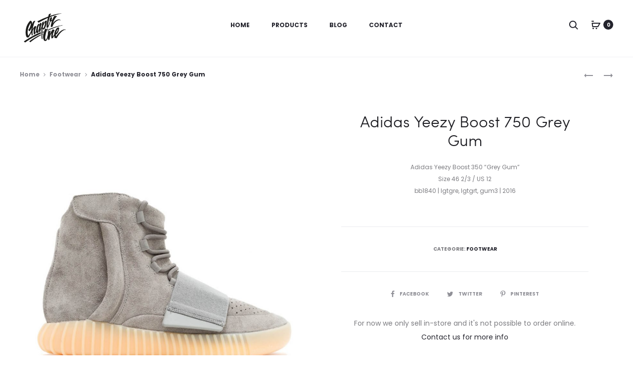

--- FILE ---
content_type: text/javascript
request_url: http://www.chaptrone.com/wp-content/themes/sober/js/script.js?ver=2.0.22
body_size: 12617
content:
(function ( $ ) {
	'use strict';

	var sober = sober || {};

	sober.init = function () {
		this.$window = $( window );
		this.$body = $( document.body );
		this.$sideMenu = $( '.side-menu' );

		this.data = soberData || {};

		this.closeTopbar();
		this.menuHover();
		this.toggleSideMenu();
		this.toggleModal();
		this.removeCartItem();
		this.toggleTabs();
		this.focusInputs();
		this.filterProducts();
		this.sortProducts();
		this.productQuantity();
		this.productImagesLightbox();
		this.stickyProductSummary();
		this.productImageSlider();
		this.productImageZoom();
		this.stickUpSells();
		this.upsellsCarousel();
		this.checkBox();
		this.formatGallery();
		this.backToTop();
		this.toggleProductFilter();
		this.productQuickView();
		this.instanceSearch();
		this.fakeScrollbar();
		this.stickyHeader();
		this.navAjax();
		this.portfolioFilter();
		this.productVariationSwatches();
		this.productGalleryZoom();
		this.productGallerySlider();
		this.singeProductAjaxAddToCart();
		this.openCartModalAfterAdd();
		this.pageHeaderParallax();
		this.responsive();
		this.preload();
		this.popup();
		this.addedToCartNotice();
		this.checkoutTerms();
		// this.fixVC();
		this.loginModalAuthenticate();

		$( document.body ).trigger( 'sober_init', [sober] );
	};

	/**
	 * Check if a node is blocked for processing.
	 *
	 * @param {object} $node
	 * @return {bool} True if the DOM Element is UI Blocked, false if not.
	 */
	sober.isBlocked = function ( $node ) {
		return $node.is( '.processing' ) || $node.parents( '.processing' ).length;
	};

	/**
	 * Block a node visually for processing.
	 *
	 * @param {object} $node
	 */
	sober.block = function ( $node ) {
		if ( !sober.isBlocked( $node ) ) {
			$node.addClass( 'processing' ).block( {
				message   : null,
				overlayCSS: {
					background: '#fff',
					opacity   : 0.6
				}
			} );
		}
	};

	/**
	 * Unblock a node after processing is complete.
	 *
	 * @param {object} $node
	 */
	sober.unblock = function ( $node ) {
		$node.removeClass( 'processing' ).unblock();
	};

	/**
	 * Check if an element is in view-port or not
	 *
	 * @param el
	 * @returns {boolean}
	 */
	sober.isVisible = function ( el ) {
		if ( el instanceof jQuery ) {
			el = el[0];
		}

		var rect = el.getBoundingClientRect();

		return rect.bottom > 0 &&
			rect.right > 0 &&
			rect.left < ( window.innerWidth || document.documentElement.clientWidth ) &&
			rect.top < ( window.innerHeight || document.documentElement.clientHeight );
	};

	/**
	 * Post format gallery with carousel slider
	 */
	sober.formatGallery = function () {
		$( '.entry-gallery' ).addClass( 'owl-carousel' ).owlCarousel( {
			singleItem: true,
			items     : 1,
			navSpeed  : 800,
			nav       : true,
			dots      : false,
			autoplay  : true,
			dotsSpeed : 1000,
			rtl       : sober.data.isRTL === "1",
			navText   : ['<svg viewBox="0 0 20 20"><use xlink:href="#left-arrow"></use></svg>', '<svg viewBox="0 0 20 20"><use xlink:href="#right-arrow"></use></svg>']
		} );
	};

	/**
	 * Style checkboxes
	 */
	sober.checkBox = function () {
		// Checkbox: Ship to a different address
		$( '#ship-to-different-address' ).find( '.input-checkbox' ).on( 'change', function () {
			if ( $( this ).is( ':checked' ) ) {
				$( this ).parent().find( '.checkbox' ).addClass( 'checked' );
			} else {
				$( this ).parent().find( '.checkbox' ).removeClass( 'checked' );
			}
		} ).trigger( 'change' );
	};

	/**
	 * Load ajax on shop page and blog
	 */
	sober.navAjax = function () {
		// Blog & Portfolio
		sober.$body.on( 'click', '.ajax-navigation a', function ( e ) {
			e.preventDefault();

			var $button = $( this ),
				$nav = $button.parent(),
				$main = $( '#main' ),
				url = $button.attr( 'href' );

			if ( $nav.hasClass( 'loading' ) ) {
				return;
			}

			$nav.addClass( 'loading' );

			$.get(
				url,
				function ( response ) {
					var $response = $( response ),
						nextTitle = $response.find( 'title' ).text();

					if ( $nav.hasClass( 'posts-navigation' ) ) {
						var $content = $( $response.find( '#main' ).html() );
						$content.hide();

						$main.append( $content );
						$content.fadeIn( 1000 );
						$nav.remove();
					} else if ( $nav.hasClass( 'portfolio-navigation' ) ) {
						var $items = $response.find( '.portfolio-items .portfolio' ),
							$link = $response.find( '.ajax-navigation a' );

						if ( $items.length ) {
							$items.imagesLoaded( function () {
								$main.find( '.portfolio-items' ).isotope( 'insert', $items );
							} );
							$nav.removeClass( 'loading' );

							if ( $link.length ) {
								$nav.html( $link );
							} else {
								$nav.fadeOut();
							}
						}
					}

					window.history.pushState( null, nextTitle, url );
				}
			);
		} );

		// Shop
		if ( 'ajax' === sober.data.shop_nav_type || 'infinity' === sober.data.shop_nav_type ) {
			sober.$body.on( 'click', '.woocommerce-pagination .next', function ( e ) {
				e.preventDefault();

				var $button = $( this ),
					$nav = $button.closest( '.woocommerce-pagination' ),
					$products = $nav.prev( 'ul.products' ),
					url = $button.attr( 'href' );

				if ( $button.hasClass( 'loading' ) ) {
					return;
				}

				$button.addClass( 'loading' );

				load_products( url, $products, function ( response ) {
					var $pagination = $( response ).find( '.woocommerce-pagination' );

					if ( $pagination.length ) {
						$nav.html( $pagination.html() );
					} else {
						$nav.html( '' );
					}
				} );
			} );
		}

		// Infinity Shop
		if ( 'infinity' === sober.data.shop_nav_type ) {
			var $nav = $( '.woocommerce-pagination' ),
				$button = $nav.find( '.next' ),
				$products = $( 'ul.products' );

			if ( $button.length ) {
				// Use this variable to control scroll event handle for better performance
				var waiting = false,
					endScrollHandle;

				sober.$window.on( 'scroll', function () {
					if ( waiting ) {
						return;
					}

					$nav = $( '.woocommerce-pagination' );
					$button = $( '.next', $nav );
					waiting = true;

					// clear previous scheduled endScrollHandle
					clearTimeout( endScrollHandle );

					infiniteScoll();

					setTimeout( function () {
						waiting = false;
					}, 100 );

					// schedule an extra execution of infiniteScoll() after 200ms
					// in case the scrolling stops in next 100ms
					endScrollHandle = setTimeout( function () {
						waiting = false;
						infiniteScoll();
					}, 200 );
				} );
			}

			var infiniteScoll = function () {
				// When almost reach to nav and new next button is exists
				if ( sober.isVisible( $nav ) && $button.length ) {
					if ( $button.hasClass( 'loading' ) ) {
						return;
					}

					$button.addClass( 'loading' );

					load_products( $button.attr( 'href' ), $products, function ( response ) {
						var $pagination = $( response ).find( '.woocommerce-pagination' );

						if ( $pagination.length ) {
							$nav.html( $pagination.html() );

							// Re-select because DOM has been changed
							$button = $nav.find( '.next' );
						} else {
							$nav.html( '' );
							$button.length = 0;
						}
					} );
				}
			}
		}

		/**
		 * Private function for ajax loading product
		 *
		 * @param url
		 * @param $holder
		 * @param callback
		 */
		function load_products( url, $holder, callback ) {
			$.get(
				url,
				function ( response ) {
					var $primary = $( response ).find( '#primary' ),
						$_products = $primary.find( 'ul.products' ).children();

					$_products.imagesLoaded( function () {
						var $thumbnails = $( '.product-thumbnail-zoom', $_products );

						if ( $thumbnails.length ) {
							$thumbnails.each( function () {
								var $el = $( this );

								$el.zoom( {
									url: $el.attr( 'data-zoom_image' )
								} );
							} );
						}

						sober.initProductThumbnailSlider( $_products );

						if ( 'function' === typeof callback ) {
							callback( response );
						}

						var index = 0;

						$_products.each( function( index ) {
							var $_product = $( this );

							setTimeout( function() {
								$holder.isotope( 'insert', $_product );
							}, index * 100 );

							index++;
						} );

						setTimeout( function() {
							$holder.isotope( 'layout' );
						}, index * 100 );
					} );

					window.history.pushState( null, '', url );
				}
			);
		}
	};

	/**
	 * Close topbar
	 */
	sober.closeTopbar = function () {
		$( '#topbar' ).on( 'click', '.close', function ( e ) {
			e.preventDefault();

			var $topbar = $( this ).closest( '#topbar' );

			if ( sober.data.sticky_header !== 'none' ) {
				$topbar.css({ position: 'absolute', top: 0, left: 0, width: '100%' }).slideUp();
				$( '#masthead' ).animate( {top: 0} );

				var offsetTop = $topbar.css( 'margin-bottom' );

				console.log(offsetTop);

				$( '#page' ).css( {paddingTop: offsetTop} );
			} else {
				$topbar.slideUp();
			}
		} );
	};

	/**
	 * Main navigation sub-menu hover
	 */
	sober.menuHover = function () {
		var animations = {
			none : ['show', 'hide'],
			fade : ['fadeIn', 'fadeOut'],
			slide: ['slideDown', 'slideUp']
		};

		var animation = sober.data.menu_animation ? animations[sober.data.menu_animation] : 'fade';

		$( '.site-navigation li, .topbar-menu li' ).on( 'mouseenter', function () {
			var $li = $( this );

			if ( ! $li.hasClass( 'mega-sub-menu' ) ) {
				$li.addClass( 'active' ).children( '.sub-menu' ).stop( true, true )[animation[0]]();
			}
		} ).on( 'mouseleave', function () {
			var $li = $( this );

			if ( ! $li.hasClass( 'mega-sub-menu' ) ) {
				$( this ).removeClass( 'active' ).children( '.sub-menu' ).stop( true, true ).delay( 100 )[animation[1]]();
			}
		} );
	};

	/**
	 *  Toggle modal
	 */
	sober.toggleModal = function () {
		sober.$body.on( 'click', '[data-toggle="modal"]', function ( e ) {
			e.preventDefault();

			var $el = $( this ),
				$target = $( '#' + $el.data( 'target' ) ),
				tab = $el.data( 'tab' );

			if ( !$target.length ) {
				return;
			}

			sober.openModal( $target, tab );
		} );

		sober.$body.on( 'click', '.close-modal, .sober-modal-backdrop', function ( e ) {
			e.preventDefault();

			sober.closeModal();
		} );

		// Close when press escape button
		$( document ).on( 'keyup', function ( e ) {
			if ( e.keyCode === 27 ) {
				sober.closeModal();
			}
		} );
	};

	/**
	 * Open modal
	 *
	 * @param $modal
	 * @param tab
	 */
	sober.openModal = function ( $modal, tab ) {
		$modal = $modal instanceof jQuery ? $modal : $( $modal );

		if ( ! $modal.length ) {
			return;
		}

		sober.$body.addClass( 'modal-open' );
		$modal.fadeIn();
		$modal.addClass( 'open' );

		if ( tab ) {
			var $tab = $modal.find( '.tab-nav' ).filter( '[data-tab="' + tab + '"]' );

			$tab.trigger( 'click' );
		}
	};

	/**
	 * Close modal
	 */
	sober.closeModal = function () {
		sober.$body.removeClass( 'modal-open' );

		var $opened = $( '.sober-modal.open' );

		$opened.fadeOut( function () {
			$( this ).removeClass( 'open' );
		} );

		sober.$body.trigger( 'sober_modal_closed', [$opened] );
	};

	/*
	 * Remove Cart Item
	 */
	sober.removeCartItem = function () {
		var $cartModal = $( '#cart-modal' );

		$cartModal.on( 'click', '.remove', function ( e ) {
			e.preventDefault();
			$cartModal.addClass( 'loading' );
			sober.block( $cartModal );
			var currentURL = $( this ).attr( 'href' );

			$.ajax( {
				type    : 'GET',
				url     : currentURL,
				dataType: 'html',
				success : function () {
					$( document.body ).trigger( 'wc_fragment_refresh' );

					$( document.body ).on( 'wc_fragments_refreshed', function () {
						$cartModal.removeClass( 'loading' );
						sober.unblock( $cartModal );
					} );
				}
			} );
		} );
	};

	/**
	 * Toggle side menu and its' child items
	 */
	sober.toggleSideMenu = function () {
		// Toggle side menu
		sober.$body.on( 'click', '.toggle-nav', function () {
			var target = '#' + $( this ).data( 'target' );

			$( target ).toggleClass( 'open' );
			sober.$body.toggleClass( 'side-menu-opened' );
		} );

		// Close when click to backdrop
		sober.$body.on( 'click touchstart', '.side-menu-backdrop', function () {
			$( '.side-menu' ).removeClass( 'open' );
			sober.$body.removeClass( 'side-menu-opened' );
		} );

		// Add class 'open' to current menu item
		sober.$sideMenu.find( '.menu > .menu-item-has-children, .menu > ul > .menu-item-has-children' ).filter( function () {
			return $( this ).hasClass( 'current-menu-item' ) || $( this ).hasClass( 'current-menu-ancestor' );
		} ).addClass( 'open' );

		// Toggle sub-menu
		sober.$sideMenu.on( 'click', '.menu > .menu-item-has-children > a, .menu > ul > .menu-item-has-children > a', function ( e ) {
			var $li = $( this ).parent();

			if ( $li.hasClass( 'open' ) && $li.hasClass( 'clicked' ) ) {
				return true;
			}

			e.stopPropagation();
			e.preventDefault();

			$li.addClass( 'clicked' );

			$li.toggleClass( 'open' ).children( 'ul' ).slideToggle();
			$li.siblings( '.open' ).removeClass( 'open' ).children( 'ul' ).slideUp();
		} ).on( 'click', '.menu > .menu-item-has-children > .toggle, .menu > ul > .menu-item-has-children > .toggle', function( e ) {
			e.stopPropagation();
			e.preventDefault();

			var $li = $( this ).parent();

			$li.toggleClass( 'open' ).children( 'ul' ).slideToggle();
			$li.siblings( '.open' ).removeClass( 'open' ).children( 'ul' ).slideUp();
		} );
	};

	/**
	 * Focusing inputs and adds 'active' class
	 */
	sober.focusInputs = function () {

		$( '.woocommerce-account, .woocommerce-checkout' ).on( 'focus', '.input-text', function () {
			$( this ).closest( '.form-row' ).addClass( 'active' );
		} ).on( 'focusout', '.input-text', function () {
			if ( $( this ).val() === '' ) {
				$( this ).closest( '.form-row' ).removeClass( 'active' );
			}
		} ).find( '.input-text' ).each( function () {
			if ( $( this ).val() !== '' ) {
				$( this ).closest( '.form-row' ).addClass( 'active' );
			}
		} );


		$( '#commentform' ).on( 'focus', ':input', function () {
			$( this ).closest( 'p' ).addClass( 'active' );
		} ).on( 'focusout', ':input', function () {
			if ( $( this ).val() === '' ) {
				$( this ).closest( 'p' ).removeClass( 'active' );
			}
		} ).find( ':input' ).each( function () {
			if ( $( this ).val() !== '' ) {
				$( this ).closest( 'p' ).addClass( 'active' );
			}
		} );

	};

	/**
	 * Toggle tabs
	 */
	sober.toggleTabs = function () {
		sober.$body.on( 'click', '.tabs-nav .tab-nav', function () {
			var $tab = $( this ),
				tab = $tab.data( 'tab' );

			if ( $tab.hasClass( 'active' ) ) {
				return;
			}

			$tab.addClass( 'active' ).siblings( '.active' ).removeClass( 'active' );
			$tab.closest( '.tabs-nav' ).next( '.tab-panels' )
				.children( '[data-tab="' + tab + '"]' ).addClass( 'active' )
				.siblings( '.active' ).removeClass( 'active' );
		} )
	};

	/**
	 * Make products filterable with Isotope
	 */
	sober.filterProducts = function () {
		var isotopeOptions = {
				itemSelector      : '.product',
				transitionDuration: 700,
				layoutMode        : 'fitRows',
				isOriginLeft      : !(sober.data.isRTL === '1'),
				hiddenStyle: {
					opacity: 0,
					transform: 'translate3d(0,50px,0)'
				},
				visibleStyle: {
					opacity: 1,
					transform: 'none'
				}
			};

		$( '.woocommerce.archive .site-content ul.products' ).imagesLoaded( function () {
			$( this.elements ).isotope( isotopeOptions );
		} );

		if ( 'isotope' === sober.data.tab_behaviour ) {
			$( '.products-filter' ).on( 'click', 'li', function( e ) {
				e.preventDefault();
				e.stopPropagation();

				var $this = $( this ),
					selector = $this.attr( 'data-filter' );

				if ( $this.hasClass( 'active' ) ) {
					return;
				}

				$this.addClass( 'active' ).siblings( '.active' ).removeClass( 'active' );
				$this.closest( '.shop-toolbar' ).next( 'ul.products' ).isotope( {
					filter: selector
				} );
			} );
		} else if ( 'ajax' === sober.data.tab_behaviour ) {
			$( '.products-filter' ).on( 'click', 'li', function( e ) {
				e.preventDefault();
				e.stopPropagation();

				var $this = $( this ),
					$grid = $this.closest( '.shop-toolbar' ).next( 'ul.products' ),
					$nav = $grid.next( '.woocommerce-pagination' ),
					url = $this.children( 'a' ).attr( 'href' );

				if ( $this.hasClass( 'active' ) ) {
					return;
				}

				// Reset the filter data
				$( ':input', '.soo-product-filter-widget' )
					.not( ':button, :submit, :reset' )
					.val( '' )
					.removeAttr( 'checked' )
					.removeAttr( 'selected' );

				$( '.selected', '.soo-product-filter-widget' ).removeClass( 'selected' );

				$( '.filter-slider', '.soo-product-filter-widget' ).each( function() {
					var $slider = $( this ),
						options = $slider.slider( 'option' );

					$slider.slider( 'values', [options.min, options.max] );

					sober.$body.trigger( 'soo_price_filter_create', [options.min, options.max, $slider] );
				} );

				// Prepare grid if we are at no-products page
				if ( ! $grid.length ) {
					$this.closest( '.shop-toolbar' ).next( '.woocommerce-info' ).replaceWith( '<ul class="products"/>' );
					$grid = $this.closest( '.shop-toolbar' ).next( 'ul.products' );
				}

				$this.addClass( 'active' ).siblings( '.active' ).removeClass( 'active' );
				$grid.addClass( 'loading' );
				$grid.append( '<li class="loading-overlay"><span class="loading-icon">\n' +
					'<span class="bubble"><span class="dot"></span></span>\n' +
					'<span class="bubble"><span class="dot"></span></span>\n' +
					'<span class="bubble"><span class="dot"></span></span>\n' +
					'</span></li>' );
				$nav.fadeOut();

				$.get( url, function( response ) {
					var $primary = $( response ).find( '#primary' ),
						$products = $( 'ul.products', $primary ).children(),
						$info = $( '.woocommerce-info', $primary ),
						$button = $( '.woocommerce-pagination', $primary );

					if ( $products.length ) {
						$( '.woocommerce-result-count' ).html( $( '.woocommerce-result-count', $primary ).html() );

						$products.imagesLoaded( function() {
							var $thumbnails = $( '.product-thumbnail-zoom', $products );

							if ( $thumbnails.length ) {
								$thumbnails.each( function() {
									var $el = $( this );

									$el.zoom( {
										url: $el.attr( 'data-zoom_image' )
									} );
								} );
							}

							sober.initProductThumbnailSlider( $products );

							// Replace products
							if ( $grid.data( 'isotope' ) ) {
								$grid.isotope( 'destroy' );
							}
							$grid.html( $products ).removeClass( 'loading' );
							$grid.isotope( isotopeOptions );

							$products.addClass( 'soberFadeIn soberAnimation' );
						} );

						// Replace button
						if ( $button.length ) {
							$nav.html( $button.html() ).fadeIn();
						} else {
							$nav.html( '' ).fadeOut();
						}
					} else {
						$( '.woocommerce-result-count' ).html( '' );
						$grid.html( '' ).append( $( '<li/>' ).append( $info ) );
						$nav.html( '' ).fadeOut();
					}

					window.history.pushState( null, '', url );
				} );
			} );
		} else {
			$( '.products-filter' ).on( 'click', 'li', function( e ) {
				$( this ).addClass( 'active' ).siblings( '.active' ).removeClass( 'active' );
			} );
		}

		// Reset the active tab when using ajax filter
		// Init isotope after ajax filter
		sober.$body.on( 'soo_filter_request_success', function() {
			$( 'li:first', '.products-filter' ).addClass( 'active' ).siblings( '.active' ).removeClass( 'active' );

			setTimeout( function() {
				$( 'ul.products', '#primary' ).isotope( isotopeOptions );
			}, 100 );
		} );
	};

	/**
	 * Use select2 to styling the dropdown of the product order select
	 */
	sober.sortProducts = function() {
		if ( ! $.fn.select2 ) {
			return;
		}

		$( '.woocommerce-ordering select' ).select2( {
			minimumResultsForSearch: -1,
			width: 'auto',
			dropdownAutoWidth: true
		} );
	};

	/**
	 * Change product quantity
	 */
	sober.productQuantity = function () {
		sober.$body.on( 'click', '.quantity .increase, .quantity .decrease', function ( e ) {
			e.preventDefault();

			var $this = $( this ),
				$qty = $this.siblings( '.qty' ),
				current = parseFloat( $qty.val() ),
				min = parseFloat( $qty.attr( 'min' ) ),
				max = parseFloat( $qty.attr( 'max' ) ),
				step = parseFloat( $qty.attr( 'step' ) );

			min = min ? min : 1;
			max = max ? max : current + 1;
			step = step ? step : 1;

			if ( $this.hasClass( 'decrease' ) && current > min ) {
				$qty.val( current - step );
				$qty.trigger( 'change' );
			}
			if ( $this.hasClass( 'increase' ) && current < max ) {
				$qty.val( current + step );
				$qty.trigger( 'change' );
			}
		} );
	};

	/**
	 * Make up sells products be sticky
	 */
	sober.stickUpSells = function () {
		if ( !sober.$body.hasClass( 'product-style-3' ) ) {
			return;
		}

		var $topbar = $( '#topbar' ),
			$header = $( '#masthead' ),
			$upsells = $( '.upsells' );

		if ( !$upsells.length ) {
			return;
		}

		var $primary = $( '#primary' );

		var offset = $topbar.length ? $topbar.outerHeight() : 0;
		offset += $header.length ? $header.outerHeight() : 0;

		$( window ).on( 'scroll', function () {
			if ( $( document ).scrollTop() >= offset ) {
				$upsells.addClass( 'sticky' );

				if ( !$upsells.data( 'wrap' ) ) {
					$upsells.wrap( '<div id="upsells-wrap" class="upsells-wrap"/>' );
					$upsells.data( 'wrap', true );
				}
			} else {
				$upsells.removeClass( 'sticky' );

				if ( $upsells.data( 'wrap' ) ) {
					$upsells.unwrap();
					$upsells.data( 'wrap', false );
				}
			}

			if ( $( window ).scrollTop() >= $primary.offset().top + $primary.outerHeight() - window.innerHeight ) {
				var $wrap = $( '#upsells-wrap' );

				$wrap.addClass( 'sticky-bottom' ).css( 'top', function () {
					return $( window ).scrollTop() - $primary.offset().top;
				} );

				if ( $wrap.outerHeight() <= $upsells.outerHeight() ) {
					$wrap.addClass( 'reach-bottom' );
				} else {
					$wrap.removeClass( 'reach-bottom' );
				}
			} else {
				$( '#upsells-wrap' ).removeClass( 'sticky-bottom' ).css( 'top', 0 );
			}
		} ).trigger( 'scroll' );
	};

	/**
	 * Prepare and init carousel for up sell products
	 */
	sober.upsellsCarousel = function () {
		if ( !sober.$body.hasClass( 'product-style-3' ) ) {
			return;
		}

		var $upsells = $( '.upsells' );

		if ( !$upsells.length ) {
			return;
		}

		if ( $upsells.find( 'li.product' ).length > 4 ) {
			$upsells.find( 'ul.products' ).addClass( 'owl-carousel' ).owlCarousel( {
				rtl          : sober.data.isRTL === "1",
				owl2row      : true,
				owl2rowTarget: 'product',
				dots         : true,
				nav          : true,
				navText      : ['<svg viewBox="0 0 20 20"><use xlink:href="#left-arrow"></use></svg>', '<svg viewBox="0 0 20 20"><use xlink:href="#right-arrow"></use></svg>'],
				items        : 2,
				responsive   : {
					0   : {
						items: 1
					},
					992 : {
						items: 1
					},
					1200: {
						items: 2
					}
				}
			} );
		}
	};

	/**
	 * Show photoSwipe lightbox for product images
	 */
	sober.productImagesLightbox = function () {
		if ( '1' !== sober.data.lightbox ) {
			return;
		}

		var $gallery = $( 'div.product div.images' ),
			$slides = $( '.woocommerce-product-gallery__slider .woocommerce-product-gallery__image', $gallery );

		if ( !$gallery.length ) {
			return;
		}

		$gallery.on( 'click', '.woocommerce-product-gallery__slider .woocommerce-product-gallery__image a', function ( e ) {
			e.preventDefault();

			var items = getGalleryItems(),
				$target = $( e.target ),
				$clicked = $target.closest( '.owl-item' ),
				options = {
					index              : $clicked.length ? $clicked.index() : $target.closest( '.woocommerce-product-gallery__image' ).index(),
					history            : false,
					bgOpacity          : 0.85,
					showHideOpacity    : true,
					mainClass          : 'pswp--minimal-dark',
					captionEl          : true,
					fullscreenEl       : false,
					shareEl            : false,
					tapToClose         : true,
					tapToToggleControls: false
				};

			var lightBox = new PhotoSwipe( $( '.pswp' ).get(0), window.PhotoSwipeUI_Default, items, options );
			lightBox.init();
		} );

		/**
		 * Private function to get gallery items
		 * @returns {Array}
		 */
		function getGalleryItems() {
			var items = [];

			if ( $slides.length > 0 ) {
				$slides.each( function( i, el ) {
					var img = $( el ).find( 'img' ),
						large_image_src = img.attr( 'data-large_image' ),
						large_image_w   = img.attr( 'data-large_image_width' ),
						large_image_h   = img.attr( 'data-large_image_height' ),
						item            = {
							src  : large_image_src,
							w    : large_image_w,
							h    : large_image_h,
							title: img.attr( 'data-caption' ) ? img.attr( 'data-caption' ) : ''
						};
					items.push( item );
				} );
			}

			return items;
		}
	};

	/**
	 * Make product summary be sticky when use product layout 1
	 */
	sober.stickyProductSummary = function () {
		if ( $.fn.stick_in_parent && sober.$window.width() > 767 ) {
			$( 'div.product .sticky-summary' ).stick_in_parent( {
				parent: '.product-summary'
			} );
		}
	};

	/**
	 * Back to top icon
	 */
	sober.backToTop = function () {
		sober.$body.on( 'click', '#gotop', function ( e ) {
			e.preventDefault();

			$( 'html, body' ).animate( {scrollTop: 0}, 'slow' );
		} );
	};

	/**
	 * Toggle product filter widgets
	 */
	sober.toggleProductFilter = function () {
		sober.$body.on( 'click', '.toggle-filter', function ( e ) {
			e.preventDefault();

			$( this ).next( '.filter-widgets' ).fadeIn( function () {
				$( this ).addClass( 'active' );
			} );
		} ).on( 'click', '.filter-widgets button.close', function () {
			$( this ).closest( '.filter-widgets' ).fadeOut( function () {
				$( this ).removeClass( 'active' );
			} );
		} );

	};

	/**
	 * Toggle product quick view
	 */
	sober.productQuickView = function () {
		if ( !sober.$body.hasClass( 'product-quickview-enable' ) ) {
			return;
		}

		var target = 'ul.products .woocommerce-LoopProduct-link';

		switch ( sober.data.quickview ) {
			case 'buy_button':
				target = 'ul.products .add_to_cart_button, ul.products .button.product_type_external';
				break;

			case 'view_button':
				target = 'ul.products .quick_view_button';
				break;

			case 'title':
				target = 'ul.products h3 a';
				break;
		}

		sober.$body.on( 'click', target, function ( e ) {
			if ( sober.$window.width() <= 768 ) {
				return;
			}

			e.preventDefault();

			var $a = $( this ),
				url = $a.data( 'url' ) ? $a.data( 'url' ) : $a.attr( 'href' ),
				$modal = $( '#quick-view-modal' ),
				$product = $modal.find( '.product' ),
				$button = $modal.find( '.modal-header .close-modal' ).first().clone();

			$product.hide().html( '' ).addClass( 'invisible' );
			$modal.addClass( 'loading' );
			sober.openModal( $modal );

			$.get( url, function ( response ) {
				var $html = $( response ),
					$summary = $html.find( '#content' ).find( '.product-summary' ),
					$gallery = $summary.find( '.images' ),
					$variations = $summary.find( '.variations_form' ),
					$carousel = $( '.woocommerce-product-gallery__slider', $gallery );

				// Remove unused elements
				$summary.find( '.product-toolbar' ).remove();
				$summary.find( 'h1.product_title' ).wrapInner( '<a href="' + url + '"></a>' );
				$gallery.find( '.thumbnails' ).remove();
				$product.show().html( $summary ).prepend( $button );
				if ( sober.data.quickview_details ) {
					$summary.find( '.entry-summary' ).append( '<a href="' + url + '" class="view-details">' + sober.data.l10n.quick_view_details + '</a>' );
				}

				// Force height for images
				$carousel.find( 'img' ).css( 'height', $product.outerHeight() );

				if ( $carousel.children().length > 1 ) {
					$carousel.addClass( 'owl-carousel' ).owlCarousel( {
						rtl       : sober.data.isRTL === "1",
						items     : 1,
						smartSpeed: 500,
						dots      : false,
						nav       : true,
						navText   : ['<svg width="20" height="20"><use xlink:href="#left-arrow"></use></svg>', '<svg width="20" height="20"><use xlink:href="#right-arrow"></use></svg>'],
					} );
				}

				$gallery.css( 'opacity', 1 );

				$carousel.on( 'click', '.woocommerce-product-gallery__image a', function( event ) {
					event.preventDefault();
				} );

				$variations.wc_variation_form().find( '.variations select:eq(0)' ).change();

				if ( $.fn.tawcvs_variation_swatches_form ) {
					$variations.tawcvs_variation_swatches_form();
					sober.modifyVariationSwatches( $variations );
				}

				$variations.on( 'reset_image found_variation', function() {
					$carousel.trigger( 'to.owl.carousel', [0] );
				} );

				$modal.removeClass( 'loading' );
				$product.removeClass( 'invisible' );

				if ( typeof SimpleScrollbar !== 'undefined' ) {
					SimpleScrollbar.initEl( $summary.find( '.summary' ).get( 0 ) );
				}

				sober.$body.trigger( 'sober_quickview_opened', [$html, $modal, sober] );
			}, 'html' );

			if ( 'buy_button' === sober.data.quickview ) {
				return false; // Prevent ajax add to cart
			}
		} );
	};

	/**
	 * Product instance search
	 */
	sober.instanceSearch = function () {
		var xhr = null,
			term = '',
			searchCache = {},
			initialized = {},
			$modal = $( '#search-modal' ),
			$form = $modal.find( 'form' ),
			$search = $form.find( 'input.search-field' ),
			$results = $modal.find( '.search-results' ),
			$button = $results.find( '.search-results-button' ),
			post_type = $modal.find( 'input[name=post_type]' ).val();

		// Focus on the search field when search modal opened
		sober.$body.on( 'click', '[data-toggle="modal"][data-target="search-modal"]', function() {
			$search.focus();
		} );

		$modal.on( 'keyup', '.search-field', function ( e ) {
			var valid = false;

			if ( typeof e.which === 'undefined' ) {
				valid = true;
			} else if ( typeof e.which === 'number' && e.which > 0 ) {
				valid = !e.ctrlKey && !e.metaKey && !e.altKey;
			}

			if ( !valid ) {
				return;
			}

			if ( xhr ) {
				xhr.abort();
			}

			search( true );
		} ).on( 'change', '.product-cats input', function () {
			if ( xhr ) {
				xhr.abort();
			}

			search( false );
		} ).on( 'click', '.search-reset', function () {
			if ( xhr ) {
				xhr.abort();
			}

			$modal.addClass( 'reset' );
			$results.find( '.results-container, .view-more-results' ).slideUp( function () {
				$modal.removeClass( 'searching searched found-products found-no-product invalid-length reset' );
			} );
		} ).on( 'focusout', '.search-field', function () {
			if ( $search.val().length < 2 ) {
				$results.find( '.results-container, .view-more-results' ).slideUp( function () {
					$modal.removeClass( 'searching searched found-products found-no-product invalid-length' );
				} );
			}
		} );

		/**
		 * Private function for searching products
		 */
		function search( typing ) {
			var keyword = $search.val(),
				$category = $form.find( '.product-cats input:checked' ),
				category = $category.length ? $category.val() : '',
				key = keyword + '[' + category + ']';

			if ( term === keyword && typing ) {
				return;
			}

			term = keyword;

			if ( keyword.length < 2 ) {
				$modal.removeClass( 'searching found-products found-no-product' ).addClass( 'invalid-length' );
				return;
			}

			var url = $form.attr( 'action' ) + '?' + $form.serialize();

			$button.removeClass( 'soberFadeInUp' );
			$( '.view-more-results', $results ).slideUp( 10 );
			$modal.removeClass( 'found-products found-no-product' ).addClass( 'searching' );

			if ( key in searchCache ) {
				showResult( searchCache[key] );
			} else {
				xhr = $.get( url, function ( response ) {
					var $content = $( '#primary', response );

					if ( 'product' === post_type ) {
						var $products = $( 'ul.products', $content );

						if ( $products.length ) {
							$products.children( '.last' ).nextAll().remove();

							// Cache
							searchCache[key] = {
								found: true,
								items: $products,
								url  : url
							};
						} else {
							// Cache
							searchCache[key] = {
								found: false,
								text : $( '.woocommerce-info', $content ).text()
							};
						}
					} else if ( 'post' === post_type ) {
						var $posts = $( '#main article:lt(3)', $content );

						if ( $posts.length ) {
							$posts.addClass( 'col-md-4' );

							searchCache[key] = {
								found: true,
								items: $( '<div class="posts row" />' ).append( $posts ),
								url  : url
							};
						} else {
							searchCache[key] = {
								found: false,
								text : $( '.no-results .page-header-none', $content ).text()
							};
						}
					}

					showResult( searchCache[key] );

					$modal.addClass( 'searched' );
				}, 'html' );
			}
		}

		/**
		 * Private function for showing the search result
		 *
		 * @param result
		 */
		function showResult( result ) {
			var extraClass = 'product' === post_type ? 'woocommerce' : 'sober-post-grid';

			$modal.removeClass( 'searching' );

			if ( result.found ) {
				var grid = result.items.clone(),
					items = grid.children();

				$modal.addClass( 'found-products' );

				$results.find( '.results-container' ).addClass( extraClass ).html( grid );

				// Init zoom/slider thumbnail
				if ( 'product' === post_type ) {
					_.each( $( '.product-thumbnail-zoom', $results ), function( el ) {
						var $el = $( el );

						$el.zoom( {
							url: $el.attr( 'data-zoom_image' )
						} );
					} );

					sober.initProductThumbnailSlider( $results );
				}

				// Add animation class
				for ( var index = 0; index < items.length; index++ ) {
					$( items[index] ).css( 'animation-delay', index * 100 + 'ms' );
				}
				items.addClass( 'soberFadeInUp soberAnimation' );

				$button.attr( 'href', result.url ).css( 'animation-delay', index * 100 + 'ms' ).addClass( 'soberFadeInUp soberAnimation' );

				$results.find( '.results-container, .view-more-results' ).slideDown( 300, function () {
					$modal.removeClass( 'invalid-length' );
				} );
			} else {
				$modal.addClass( 'found-no-product' );

				$results.find( '.results-container' ).removeClass( extraClass ).html( $( '<div class="not-found text-center" />' ).text( result.text ) );
				$button.attr( 'href', '#' );

				$results.find( '.view-more-results' ).slideUp( 300 );
				$results.find( '.results-container' ).slideDown( 300, function () {
					$modal.removeClass( 'invalid-length' );
				} );
			}

			$modal.addClass( 'searched' );
		}
	};

	/**
	 * Init simple scrollbar
	 */
	sober.fakeScrollbar = function () {
		var el = document.querySelector( '.primary-menu.side-menu' );

		if ( el && typeof SimpleScrollbar !== 'undefined' ) {
			SimpleScrollbar.initEl( el );
		}
	};

	/**
	 * Sticky header
	 */
	sober.stickyHeader = function () {
		if ( !sober.data.sticky_header || 'none' === sober.data.sticky_header ) {
			return;
		}

		var header = document.getElementById( 'masthead' );
		var topbar = document.getElementById( 'topbar' );
		var offset = 0;

		// Prepare for white header
		if (
			sober.$body.hasClass( 'header-white' )
			|| ( sober.$body.hasClass( 'no-page-header' ) && !sober.$body.hasClass( 'page-title-hidden' ) && !sober.$body.hasClass( 'page-template-homepage' ) )
		) {
			if ( topbar ) {
				topbar.style.marginBottom = header.clientHeight + 'px';
			} else {
				document.getElementById( 'page' ).style.paddingTop = header.clientHeight + 'px';
			}
		}

		if ( 'smart' === sober.data.sticky_header && typeof Headroom !== 'undefined' ) {
			offset = topbar ? topbar.clientHeight : 1;

			var stickyHeader = new Headroom( header, {
				offset  : offset,
				onTop   : function () {
					setTimeout( function () {
						header.classList.remove( 'headroom--animation' );
					}, 500 );
				},
				onNotTop: function () {
					setTimeout( function () {
						header.classList.add( 'headroom--animation' );
					}, 10 );
				}
			} );

			stickyHeader.init();
		} else if ( 'normal' === sober.data.sticky_header ) {
			offset = topbar ? topbar.clientHeight : 1;
			sticky();

			sober.$window.on( 'scroll', function () {
				sticky();
			} );
		}

		/**
		 * Private function for sticky header
		 */
		function sticky() {
			if ( sober.$window.scrollTop() >= offset ) {
				header.classList.add( 'sticky' );
			} else {
				header.classList.remove( 'sticky' );
			}
		}
	};

	/**
	 * Initialize isotope for portfolio items
	 */
	sober.portfolioFilter = function () {
		var $items = $( '.portfolio-items' );

		if ( !$items.length ) {
			return;
		}

		var options = {
			itemSelector      : '.portfolio',
			transitionDuration: 700,
			isOriginLeft      : !(sober.data.isRTL === '1')
		};

		if ( $items.hasClass( 'portfolio-fullwidth' ) ) {
			options.masonry = {
				columnWidth: '.col-md-3'
			};
		}

		if ( $items.hasClass( 'portfolio-classic' ) ) {
			options.layoutMode = 'fitRows';
		}

		$items.imagesLoaded( function () {
			$( this.elements ).isotope( options );
		} );

		var $filter = $( '.portfolio-filter' );

		$filter.on( 'click', 'li', function ( e ) {
			e.preventDefault();

			var $this = $( this ),
				selector = $this.attr( 'data-filter' );

			if ( $this.hasClass( 'active' ) ) {
				return;
			}

			$this.addClass( 'active' ).siblings( '.active' ).removeClass( 'active' );
			$this.closest( '.portfolio-filter' ).next( '.portfolio-items' ).isotope( {
				filter: selector
			} );
		} );
	};

	/**
	 * Add extra script for product variation swatches
	 * This function will run after plugin swatches did
	 */
	sober.productVariationSwatches = function () {
		sober.$body.on( 'tawcvs_initialized', function () {
			var $form = $( '.variations_form' );

			sober.modifyVariationSwatches( $form );
		} );
	};

	/**
	 * Modify variation swatches
	 * This function is used in sober.productVariationSwatches and sober.productQuickView
	 *
	 * @param $form
	 */
	sober.modifyVariationSwatches = function ( $form ) {
		var $variables = $form.find( '.variations .variable' );

		// Remove class "swatches-support" if there is no swatches in this product
		var hasSwatches = false;
		$variables.each( function() {
			if ( $( this ).hasClass( 'swatches' ) ) {
				hasSwatches = true;
			}
		} );

		if ( ! hasSwatches ) {
			$form.removeClass( 'swatches-support' );
		}

		// Add class for the last even variation
		if ( $variables.length % 2 ) {
			$variables.last().addClass( 'wide-variable' );
		}

		// Change alert style
		$form.off( 'tawcvs_no_matching_variations' );
		$form.on( 'tawcvs_no_matching_variations', function () {
			event.preventDefault();

			$form.find( '.woocommerce-variation.single_variation' ).show();
			if ( typeof wc_add_to_cart_variation_params !== 'undefined' ) {
				$form.find( '.single_variation' ).stop( true, true ).slideDown( 500 ).html( '<p class="invalid-variation-combination">' + wc_add_to_cart_variation_params.i18n_no_matching_variations_text + '</p>' );
			}
		} );
	};

	/**
	 * Init the zoom function for product gallery
	 */
	sober.productGalleryZoom = function() {
		sober.initZoom( '.woocommerce-product-gallery__slider .woocommerce-product-gallery__image' );

		$( '.woocommerce-product-gallery--with-images' ).on( 'woocommerce_gallery_init_zoom', function() {
			var $target = $( '.woocommerce-product-gallery__image', this ).first().trigger( 'zoom.destroy' );
			sober.initZoom( $target );
		} )
	};

	/**
	 * Init zoom function on selected image
	 *
	 * @param zoomTarget
	 */
	sober.initZoom = function( zoomTarget ) {
		if ( ! sober.data.zoom ) {
			return;
		}

		var $zoomTarget = $( zoomTarget ),
			galleryWidth = $zoomTarget.width(),
			zoomEnabled  = false;

		$zoomTarget.each( function( index, target ) {
			var image = $( target ).find( 'img' );

			if ( image.data( 'large_image_width' ) > galleryWidth ) {
				zoomEnabled = true;
				return false;
			}
		} );

		// But only zoom if the img is larger than its container.
		if ( zoomEnabled ) {
			var zoom_options = {
				touch: false
			};

			if ( 'ontouchstart' in window ) {
				zoom_options.on = 'click';
			}

			$zoomTarget.trigger( 'zoom.destroy' );
			$zoomTarget.zoom( zoom_options );
		}
	};

	/**
	 * Init product gallery as a slider
	 */
	sober.productGallerySlider = function() {
		// if ( ! sober.$body.hasClass( 'single-product' ) ) {
		// 	return;
		// }

		var $product = $( '.woocommerce div.product' ),
			$gallery = $( 'div.images', $product ),
			$carousel = $( '.woocommerce-product-gallery__slider', $gallery ),
			$thumbnails = $( '.thumbnails', $gallery );

		if ( ! $product.hasClass( 'layout-style-1' ) && ! $product.hasClass( 'layout-style-4' ) && $carousel.children().length > 1 && !$carousel.hasClass( 'owl-loaded' ) ) {
			$carousel.addClass( 'owl-carousel' ).owlCarousel( {
				rtl       : sober.data.isRTL === "1",
				dots      : false,
				items     : 1,
				loop      : false,
				responsive: {
					0: {
						items: 1
					}
				}
			} );
		}

		if ( $product.hasClass( 'layout-style-1' ) && $carousel.children().length > 1 ) {
			if ( sober.$window.width() < 992 && ! $carousel.hasClass( 'owl-carousel' ) ) {
				$carousel.addClass( 'owl-carousel' ).owlCarousel( {
					rtl       : sober.data.isRTL === "1",
					items     : 1,
					loop      : false,
					margin    : 10,
					responsive: {
						0: {
							items: 1
						}
					}
				} );
			} else if ( sober.$window.width() >= 992 && $carousel.hasClass( 'owl-carousel' ) ) {
				$carousel.trigger( 'destroy.owl.carousel' ).removeClass( 'owl-carousel' );
			}
		}

		if ( $product.hasClass( 'layout-style-4' ) && $carousel.children().length > 1 ) {
			var start = $carousel.children().length > 2 ? 1 : 0;

			$carousel.addClass( 'owl-carousel' ).owlCarousel( {
				rtl   : sober.data.isRTL === "1",
				items : 2,
				startPosition: start,
				loop  : false,
				margin: 30,
				center: true,
				dots: false,
				nav: true,
				navText: ['<svg viewBox="0 0 20 20"><use xlink:href="#left-arrow"></use></svg>', '<svg viewBox="0 0 20 20"><use xlink:href="#right-arrow"></use></svg>'],
				onInitialized: function() {
					sober.initZoom( '.woocommerce-product-gallery__slider .woocommerce-product-gallery__image' );
				}
			} );
		}

		// Show it
		$gallery.css( 'opacity', 1 );

		// Use thumbnails as pagination
		$gallery.on( 'click', '.thumbnails .woocommerce-product-gallery__image a', function( event ) {
			event.preventDefault();

			var $image = $( this ).closest( '.woocommerce-product-gallery__image' );

			$carousel.trigger( 'to.owl.carousel', [$image.index()] );
		} );

		// Change the active state of thumbnails
		$carousel.on( 'translated.owl.carousel', function( event ) {
			$thumbnails.children().removeClass( 'active' ).eq( event.item.index ).addClass( 'active' );
		} );

		// Variation form changed
		$( '.variations_form', $product ).on( 'reset_image found_variation', function() {
			$carousel.trigger( 'to.owl.carousel', [0] );
		} ).on( 'reset_image', function() {
			$thumbnails.children( ':eq(0)' ).find( 'img' ).wc_reset_variation_attr( 'src' );
		} ).on( 'found_variation', function( event, variation ) {
			$thumbnails.children( ':eq(0)' ).find( 'img' ).wc_set_variation_attr( 'src', variation.image.gallery_thumbnail_src ? variation.image.gallery_thumbnail_src : variation.image.thumb_src );
		} );
	};

	/**
	 * Zoom product image when hover
	 */
	sober.productImageZoom = function() {
		$( '.product-thumbnail-zoom' ).each( function () {
			var $el = $( this );

			$el.zoom( {
				url: $el.attr( 'data-zoom_image' )
			} );
		} );

		sober.$body.on( 'soo_filter_request_success', function() {
			$( '.product-thumbnail-zoom', '.archive.woocommerce #primary ul.products' ).each( function () {
				var $el = $( this );

				$el.zoom( {
					url: $el.attr( 'data-zoom_image' )
				} );
			} );
		} )
	};

	/**
	 * Display product thumbnail images as slider
	 */
	sober.productImageSlider = function() {
		sober.initProductThumbnailSlider( sober.$body );

		// Fix problem with the product carousel element
		$( '.sober-product-carousel' ).on( 'initialized.owl.carousel', function() {
			$( '.product-images__slider' ).trigger( 'refresh.owl.carousel' );
		} );

		// Fix problem with Soo Filter
		sober.$body.on( 'soo_filter_request_success', function() {
			sober.initProductThumbnailSlider( $( '.archive.woocommerce #primary ul.products' ) );
		} )
	};

	/**
	 * Init product thumbnail slider
	 */
	sober.initProductThumbnailSlider = function( $products ) {
		$( '.product-images__slider', $products ).owlCarousel( {
			items: 1,
			lazyLoad: true,
			dots: false,
			nav: true,
			rtl: sober.data.isRTL === "1",
			navText: ['<svg viewBox="0 0 14 20"><use xlink:href="#left"></use></svg>', '<svg viewBox="0 0 14 20"><use xlink:href="#right"></use></svg>']
		} ).on( 'resize.owl.carousel initialized.owl.carousel', function( event ) {
			$( '.woocommerce.archive .site-content ul.products' ).isotope( 'layout' );
		} );
	};

	/**
	 * Ajaxify add to cart button on single product page
	 */
	sober.singeProductAjaxAddToCart = function () {
		if ( 'yes' !== sober.data.single_ajax_add_to_cart ) {
			return;
		}

		sober.$body.on( 'submit', 'form.cart', function () {
			var $form = $( this ),
				$button = $form.find( '.single_add_to_cart_button' ),
				url = $form.attr( 'action' ) ? $form.attr( 'action' ) : window.location.href;

			if ( $button.hasClass( 'loading' ) ) {
				return false;
			}

			if ( $form.closest( 'div.product' ).hasClass( 'product-type-external' ) ) {
				return;
			}

			$button.removeClass( 'added' ).addClass( 'loading' );

			$.ajax( {
				url    : url,
				data   : $form.serialize(),
				method : 'POST',
				success: function ( response ) {
					$button.removeClass( 'loading' ).addClass( 'added' );

					// Show alert bar
					if ( sober.data.open_cart_modal_after_add !== '1' ) {
						var $message = $( response ).find( '.woocommerce-error, .woocommerce-info, .woocommerce-message' ),
							$alert = $( '.sober-alert-bar' );

						if ( !$alert.length ) {
							$alert = $( '<div class="sober-alert-bar"></div>' );
							sober.$body.append( $alert );
						}

						$alert.html( $message );
						setTimeout( function () {
							$alert.addClass( 'active' );
						}, 500 );

						// Auto hide the alert bar after 5 seconds. Apply for success actions only
						if ( $message.hasClass( 'woocommerce-message' ) ) {
							setTimeout( function () {
								$alert.removeClass( 'active' );
							}, 5000 );
						}
					} else {
						sober.$body.trigger( 'added_to_cart' );
					}

					// Trigger fragment refresh
					sober.$body.trigger( 'wc_fragment_refresh' );

					if ( typeof wc_add_to_cart_params !== 'undefined' ) {
						if ( wc_add_to_cart_params.cart_redirect_after_add === 'yes' && wc_add_to_cart_params.cart_url ) {
							window.location.href = wc_add_to_cart_params.cart_url;
						}
					}
				}
			} );

			return false;
		} );

		// Close alert bar
		sober.$body.on( 'click', '.sober-alert-bar .close', function ( e ) {
			e.preventDefault();

			$( this ).closest( '.sober-alert-bar' ).removeClass( 'active' );
		} );
	};

	/**
	 * Open the cart modal after successful addition
	 */
	sober.openCartModalAfterAdd = function () {
		if ( sober.data.open_cart_modal_after_add !== '1' ) {
			return;
		}

		sober.$body.on( 'added_to_cart', function () {
			if ( $( '#cart-modal' ).hasClass( 'open' ) ) {
				return;
			}

			sober.closeModal();
			sober.openModal( '#cart-modal', 'cart' );
		} );
	};

	/**
	 * Init parallax for page header elements
	 */
	sober.pageHeaderParallax = function () {
		if ( typeof Rellax === 'undefined' ) {
			return;
		}

		var $title = $( '.page-header .page-title' ),
			$breadcrumb = $( '.page-header .breadcrumb' );

		if ( 'up' === sober.data.page_header_parallax ) {
			if ( $title.length ) {
				new Rellax( '.page-header .page-title', {speed: 1} );
			}
			if ( $breadcrumb.length ) {
				new Rellax( '.page-header .breadcrumb', {speed: 2} );
			}
		} else if ( 'down' === sober.data.page_header_parallax ) {
			if ( $title.length ) {
				new Rellax( '.page-header .page-title', {speed: -2} );
			}
			if ( $breadcrumb.length ) {
				new Rellax( '.page-header .breadcrumb', {speed: -1} );
			}
		}
	};

	/**
	 * Add page preloader
	 */
	sober.preload = function () {
		var $preloader = $( '#preloader' );

		if ( ! $preloader.length ) {
			return;
		}

		sober.$window.on( 'beforeunload', function() {
			$preloader.fadeIn( 'slow' );
		} );

		$preloader.fadeOut( 800 );
	};

	/**
	 * Call functions for responsiveness
	 */
	sober.responsive = function () {
		// Initialize fitvids
		sober.responsiveVideos();

		// Init/destroy product image carousel for product style 1
		sober.$window.on( 'resize', sober.productGallerySlider );
	};

	/**
	 * Responsive videos
	 */
	sober.responsiveVideos = function () {
		$( document.body ).fitVids();
	};

	/**
	 * Open popup
	 */
	sober.popup = function() {
		var days = parseInt( sober.data.popup_frequency ),
			delay = parseInt( sober.data.popup_visible_delay );

		if ( days > 0 && document.cookie.match( /^(.*;)?\s*sober_popup\s*=\s*[^;]+(.*)?$/ ) ) {
			return;
		}

		delay = Math.max( delay, 0 );
		delay = 'delay' === sober.data.popup_visible ? delay : 0;

		sober.$window.on( 'load', function() {
			setTimeout( function() {
				sober.openModal( '#popup' );
			}, delay * 1000 );
		} );

		sober.$body.on( 'sober_modal_closed', function (event, modal) {
			if ( ! modal.hasClass( 'sober-popup' ) ) {
				return;
			}

			var date = new Date(),
				value = date.getTime();

			date.setTime( date.getTime() + (days * 24 * 60 * 60 * 1000) );

			document.cookie = 'sober_popup=' + value + ';expires=' + date.toGMTString() + ';path=/';
		} );
	};

	/**
	 * Show a notification after added a product to cart successfully
	 */
	sober.addedToCartNotice = function() {
		if ( ! sober.data.added_to_cart_notice || ! $.fn.notify ) {
			return;
		}

		$.notify.addStyle( 'sober', {
			html: '<div><svg viewBox="0 0 20 20" class="message-icon"><use xlink:href="#success" href="#success"></use></svg><span data-notify-text/></div>'
		});

		$( document ).on( 'added_to_cart', function() {
			$.notify( sober.data.l10n.added_to_cart_notice, {
				autoHideDelay: 2000,
				className: 'success',
				style: 'sober',
				showAnimation: 'fadeIn',
				hideAnimation: 'fadeOut'
			} );
		} );
	};

	/**
	 * Turn off the event handler for terms and conditions link
	 */
	sober.checkoutTerms = function() {
		sober.$body.off( 'click', 'a.woocommerce-terms-and-conditions-link' );
	};

	/**
	 * Fix row full width in RTL
	 */
	sober.fixVC = function() {
		if ( sober.data.isRTL !== '1' ) {
			return;
		}

		$( document ).on( 'vc-full-width-row-single', function( event, data ) {
			data.el.css( {
				left: 'auto',
				right: data.offset
			} );
		} );
	};

	/**
	 * Ajax login before refresh page
	 */
	sober.loginModalAuthenticate = function() {
		$( '#login-modal' ).on( 'submit', '.woocommerce-form-login', function( e ) {
			var username = $( 'input[name=username]', this ).val(),
				password = $( 'input[name=password]', this ).val(),
				remember = $( 'input[name=rememberme]', this ).is( ':checked' ),
				$button = $( '[type=submit]', this ),
				$form = $( this ),
				$box = $form.next( '.woocommerce-error' );

			if ( ! username || ! password ) {
				$( 'input[name=username]', this ).focus();

				return false;
			}

			e.preventDefault();
			$button.addClass( 'loading' );

			if ( $box.length ) {
				$box.fadeOut();
			}

			$.post(
				sober.data.ajaxurl,
				{
					action: 'sober_login_authenticate',
					creds: {
						user_login: username,
						user_password: password,
						remember: remember
					}
				},
				function( response ) {
					if ( ! response.success ) {
						if ( ! $box.length ) {
							$box = $( '<div class="woocommerce-error sober-message-box danger"/>' );

							$box.append( '<svg viewBox="0 0 20 20" class="message-icon"><use xlink:href="#warning"></use></svg>' )
								.append( '<div class="box-content"></div>' )
								.append( '<a class="close" href="#"><svg viewBox="0 0 14 14"><use xlink:href="#close-delete-small"></use></svg></a>' );

							$box.hide().insertAfter( $form );
						}

						$box.find( '.box-content' ).html( response.data );
						$box.fadeIn();
						$button.removeClass( 'loading' );
					} else {
						window.location.reload();
					}
				}
			);
		} );
	};

	/**
	 * Document ready
	 */
	$( function () {
		sober.init();
	} );
})( jQuery );
